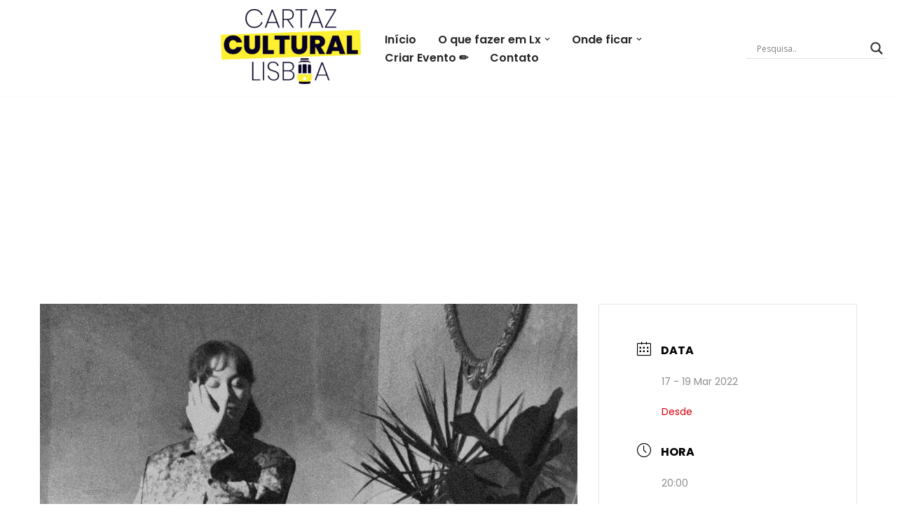

--- FILE ---
content_type: text/html; charset=utf-8
request_url: https://www.google.com/recaptcha/api2/aframe
body_size: 265
content:
<!DOCTYPE HTML><html><head><meta http-equiv="content-type" content="text/html; charset=UTF-8"></head><body><script nonce="f-esOykIMUL1mTAE2x0iUA">/** Anti-fraud and anti-abuse applications only. See google.com/recaptcha */ try{var clients={'sodar':'https://pagead2.googlesyndication.com/pagead/sodar?'};window.addEventListener("message",function(a){try{if(a.source===window.parent){var b=JSON.parse(a.data);var c=clients[b['id']];if(c){var d=document.createElement('img');d.src=c+b['params']+'&rc='+(localStorage.getItem("rc::a")?sessionStorage.getItem("rc::b"):"");window.document.body.appendChild(d);sessionStorage.setItem("rc::e",parseInt(sessionStorage.getItem("rc::e")||0)+1);localStorage.setItem("rc::h",'1769605528629');}}}catch(b){}});window.parent.postMessage("_grecaptcha_ready", "*");}catch(b){}</script></body></html>

--- FILE ---
content_type: text/css
request_url: https://cartazculturallisboa.pt/wp-content/uploads/elementor/css/post-84800.css?ver=1769539890
body_size: 980
content:
.elementor-84800 .elementor-element.elementor-element-68a7f5dd > .elementor-container{max-width:1170px;}.elementor-84800 .elementor-element.elementor-element-68a7f5dd{padding:30px 0px 0px 0px;}.elementor-84800 .elementor-element.elementor-element-d66ff60:not(.elementor-motion-effects-element-type-background) > .elementor-widget-wrap, .elementor-84800 .elementor-element.elementor-element-d66ff60 > .elementor-widget-wrap > .elementor-motion-effects-container > .elementor-motion-effects-layer{background-color:#080023;background-image:url("https://cartazculturallisboa.pt/wp-content/uploads/2022/02/andres-gomez-vmvoOVy6mC8-unsplash-150x150.jpg");}.elementor-84800 .elementor-element.elementor-element-d66ff60:hover > .elementor-element-populated{background-color:#fcf031;}.elementor-84800 .elementor-element.elementor-element-d66ff60 > .elementor-element-populated >  .elementor-background-overlay{background-color:transparent;background-image:linear-gradient(180deg, #020201 0%, #FCFD2B03 100%);opacity:0.58;}.elementor-84800 .elementor-element.elementor-element-d66ff60 > .elementor-element-populated{border-style:solid;border-width:0px 0px 10px 0px;border-color:#fcf031;transition:background 0.6s, border 0.3s, border-radius 0.3s, box-shadow 0.3s;margin:0px 0px 0px 0px;--e-column-margin-right:0px;--e-column-margin-left:0px;padding:0px 0px 0px 0px;}.elementor-84800 .elementor-element.elementor-element-d66ff60 > .elementor-element-populated > .elementor-background-overlay{transition:background 0.3s, border-radius 0.3s, opacity 0.3s;}.elementor-84800 .elementor-element.elementor-element-2a289fe0 > .elementor-widget-container{margin:0px 0px 0px 0px;padding:26px 0px 15px 0px;}.elementor-84800 .elementor-element.elementor-element-2a289fe0{text-align:center;}.elementor-84800 .elementor-element.elementor-element-2a289fe0 .elementor-heading-title{font-family:"Assistant", Sans-serif;font-size:20px;font-weight:900;text-transform:uppercase;line-height:50px;letter-spacing:4px;color:#ffffff;}.elementor-84800 .elementor-element.elementor-element-36ea68a > .elementor-container{max-width:1170px;}.elementor-84800 .elementor-element.elementor-element-36ea68a{padding:30px 0px 0px 0px;}.elementor-84800 .elementor-element.elementor-element-adc38f6:not(.elementor-motion-effects-element-type-background) > .elementor-widget-wrap, .elementor-84800 .elementor-element.elementor-element-adc38f6 > .elementor-widget-wrap > .elementor-motion-effects-container > .elementor-motion-effects-layer{background-color:#080023;background-image:url("https://cartazculturallisboa.pt/wp-content/uploads/2022/02/michel-grolet-NBRNK4XC1k8-unsplash-150x150.jpg");}.elementor-84800 .elementor-element.elementor-element-adc38f6:hover > .elementor-element-populated{background-color:#fcf031;}.elementor-84800 .elementor-element.elementor-element-adc38f6 > .elementor-element-populated >  .elementor-background-overlay{background-color:#000000;opacity:0.5;filter:brightness( 100% ) contrast( 100% ) saturate( 100% ) blur( 0px ) hue-rotate( 0deg );}.elementor-84800 .elementor-element.elementor-element-adc38f6 > .elementor-element-populated{border-style:solid;border-width:0px 0px 10px 0px;border-color:#fcf031;transition:background 0.6s, border 0.3s, border-radius 0.3s, box-shadow 0.3s;margin:0px 10px 0px 0px;--e-column-margin-right:10px;--e-column-margin-left:0px;padding:0px 0px 0px 0px;}.elementor-84800 .elementor-element.elementor-element-adc38f6 > .elementor-element-populated > .elementor-background-overlay{transition:background 0.3s, border-radius 0.3s, opacity 0.3s;}.elementor-84800 .elementor-element.elementor-element-40e8449 > .elementor-widget-container{padding:18px 0px 0px 0px;}.elementor-84800 .elementor-element.elementor-element-40e8449{text-align:center;}.elementor-84800 .elementor-element.elementor-element-40e8449 .elementor-heading-title{font-family:"Assistant", Sans-serif;font-size:20px;font-weight:900;text-transform:uppercase;line-height:50px;letter-spacing:4px;color:#ffffff;}.elementor-84800 .elementor-element.elementor-element-ebd2d49 > .elementor-container{max-width:1170px;}.elementor-84800 .elementor-element.elementor-element-ebd2d49{padding:30px 0px 0px 0px;}.elementor-84800 .elementor-element.elementor-element-95645a6:not(.elementor-motion-effects-element-type-background) > .elementor-widget-wrap, .elementor-84800 .elementor-element.elementor-element-95645a6 > .elementor-widget-wrap > .elementor-motion-effects-container > .elementor-motion-effects-layer{background-color:#080023;background-image:url("https://cartazculturallisboa.pt/wp-content/uploads/2021/10/bernard-hermant-5zu86kyV_UY-unsplash-e1633732198751-150x150.jpg");}.elementor-84800 .elementor-element.elementor-element-95645a6:hover > .elementor-element-populated{background-color:#fcf031;}.elementor-84800 .elementor-element.elementor-element-95645a6 > .elementor-element-populated >  .elementor-background-overlay{background-color:#000000;opacity:0.64;filter:brightness( 100% ) contrast( 100% ) saturate( 100% ) blur( 0px ) hue-rotate( 0deg );}.elementor-84800 .elementor-element.elementor-element-95645a6 > .elementor-element-populated{border-style:solid;border-width:0px 0px 10px 0px;border-color:#fcf031;transition:background 0.6s, border 0.3s, border-radius 0.3s, box-shadow 0.3s;margin:0px 10px 0px 10px;--e-column-margin-right:10px;--e-column-margin-left:10px;padding:0px 0px 0px 0px;}.elementor-84800 .elementor-element.elementor-element-95645a6 > .elementor-element-populated > .elementor-background-overlay{transition:background 0.3s, border-radius 0.3s, opacity 0.3s;}.elementor-84800 .elementor-element.elementor-element-75e856a > .elementor-widget-container{margin:0px 0px 0px 0px;padding:26px 0px 15px 0px;}.elementor-84800 .elementor-element.elementor-element-75e856a{text-align:center;}.elementor-84800 .elementor-element.elementor-element-75e856a .elementor-heading-title{font-family:"Assistant", Sans-serif;font-size:20px;font-weight:900;text-transform:uppercase;line-height:50px;letter-spacing:4px;color:#ffffff;}.elementor-84800 .elementor-element.elementor-element-83db5f0 > .elementor-container{max-width:1170px;}.elementor-84800 .elementor-element.elementor-element-83db5f0{padding:30px 0px 0px 0px;}.elementor-84800 .elementor-element.elementor-element-7e16c37:not(.elementor-motion-effects-element-type-background) > .elementor-widget-wrap, .elementor-84800 .elementor-element.elementor-element-7e16c37 > .elementor-widget-wrap > .elementor-motion-effects-container > .elementor-motion-effects-layer{background-color:#080023;background-image:url("https://cartazculturallisboa.pt/wp-content/uploads/2022/01/sebastian-ervi-uCZVEo8iT9Q-unsplash-150x150.jpg");}.elementor-84800 .elementor-element.elementor-element-7e16c37:hover > .elementor-element-populated{background-color:#fcf031;}.elementor-84800 .elementor-element.elementor-element-7e16c37 > .elementor-element-populated >  .elementor-background-overlay{background-color:#000000;opacity:0.56;filter:brightness( 100% ) contrast( 100% ) saturate( 100% ) blur( 0px ) hue-rotate( 0deg );}.elementor-84800 .elementor-element.elementor-element-7e16c37 > .elementor-element-populated{border-style:solid;border-width:0px 0px 10px 0px;border-color:#fcf031;transition:background 0.6s, border 0.3s, border-radius 0.3s, box-shadow 0.3s;margin:0px 12px 0px 9px;--e-column-margin-right:12px;--e-column-margin-left:9px;padding:0px 0px 0px 0px;}.elementor-84800 .elementor-element.elementor-element-7e16c37 > .elementor-element-populated > .elementor-background-overlay{transition:background 0.3s, border-radius 0.3s, opacity 0.3s;}.elementor-84800 .elementor-element.elementor-element-f8b56df > .elementor-widget-container{margin:0px 0px 0px 0px;padding:26px 0px 15px 0px;}.elementor-84800 .elementor-element.elementor-element-f8b56df{text-align:center;}.elementor-84800 .elementor-element.elementor-element-f8b56df .elementor-heading-title{font-family:"Assistant", Sans-serif;font-size:20px;font-weight:900;text-transform:uppercase;line-height:50px;letter-spacing:4px;color:#ffffff;}.elementor-84800 .elementor-element.elementor-element-6c6bf06 > .elementor-container{max-width:1170px;}.elementor-84800 .elementor-element.elementor-element-6c6bf06{padding:30px 0px 0px 0px;}.elementor-84800 .elementor-element.elementor-element-4ce845c:not(.elementor-motion-effects-element-type-background) > .elementor-widget-wrap, .elementor-84800 .elementor-element.elementor-element-4ce845c > .elementor-widget-wrap > .elementor-motion-effects-container > .elementor-motion-effects-layer{background-color:#080023;background-image:url("https://cartazculturallisboa.pt/wp-content/uploads/2023/08/micheile-henderson-SoT4-mZhyhE-unsplash-150x150.jpg");}.elementor-84800 .elementor-element.elementor-element-4ce845c:hover > .elementor-element-populated{background-color:#fcf031;}.elementor-84800 .elementor-element.elementor-element-4ce845c > .elementor-element-populated >  .elementor-background-overlay{background-color:#000000;opacity:0.58;filter:brightness( 100% ) contrast( 100% ) saturate( 100% ) blur( 0px ) hue-rotate( 0deg );}.elementor-84800 .elementor-element.elementor-element-4ce845c > .elementor-element-populated{border-style:solid;border-width:0px 0px 10px 0px;border-color:#fcf031;transition:background 0.6s, border 0.3s, border-radius 0.3s, box-shadow 0.3s;margin:0px 10px 0px 0px;--e-column-margin-right:10px;--e-column-margin-left:0px;padding:0px 0px 0px 0px;}.elementor-84800 .elementor-element.elementor-element-4ce845c > .elementor-element-populated > .elementor-background-overlay{transition:background 0.3s, border-radius 0.3s, opacity 0.3s;}.elementor-84800 .elementor-element.elementor-element-16cd413 > .elementor-widget-container{padding:26px 0px 15px 0px;}.elementor-84800 .elementor-element.elementor-element-16cd413{text-align:center;}.elementor-84800 .elementor-element.elementor-element-16cd413 .elementor-heading-title{font-family:"Assistant", Sans-serif;font-size:20px;font-weight:900;text-transform:uppercase;line-height:50px;letter-spacing:4px;color:#ffffff;}.elementor-84800 .elementor-element.elementor-element-4cb4a32 > .elementor-container{max-width:1170px;}.elementor-84800 .elementor-element.elementor-element-4cb4a32{padding:30px 0px 0px 0px;}.elementor-84800 .elementor-element.elementor-element-b7a8495:not(.elementor-motion-effects-element-type-background) > .elementor-widget-wrap, .elementor-84800 .elementor-element.elementor-element-b7a8495 > .elementor-widget-wrap > .elementor-motion-effects-container > .elementor-motion-effects-layer{background-color:#080023;background-image:url("https://cartazculturallisboa.pt/wp-content/uploads/2023/02/O-Museu-e-a-Cidade-Registos-de-Azulejos-marca-de-Lisboa-150x150.jpg");}.elementor-84800 .elementor-element.elementor-element-b7a8495:hover > .elementor-element-populated{background-color:#fcf031;}.elementor-84800 .elementor-element.elementor-element-b7a8495 > .elementor-element-populated >  .elementor-background-overlay{background-color:#000000;opacity:0.61;}.elementor-84800 .elementor-element.elementor-element-b7a8495 > .elementor-element-populated{border-style:solid;border-width:0px 0px 10px 0px;border-color:#fcf031;transition:background 0.6s, border 0.3s, border-radius 0.3s, box-shadow 0.3s;margin:0px 0px 0px 10px;--e-column-margin-right:0px;--e-column-margin-left:10px;padding:0px 0px 0px 0px;}.elementor-84800 .elementor-element.elementor-element-b7a8495 > .elementor-element-populated > .elementor-background-overlay{transition:background 0.3s, border-radius 0.3s, opacity 0.3s;}.elementor-84800 .elementor-element.elementor-element-267176d > .elementor-widget-container{margin:0px 0px 0px 0px;padding:26px 0px 15px 0px;}.elementor-84800 .elementor-element.elementor-element-267176d{text-align:center;}.elementor-84800 .elementor-element.elementor-element-267176d .elementor-heading-title{font-family:"Assistant", Sans-serif;font-size:20px;font-weight:900;text-transform:uppercase;line-height:50px;letter-spacing:4px;color:#ffffff;}.elementor-84800 .elementor-element.elementor-element-145cc57 > .elementor-container{max-width:1170px;}.elementor-84800 .elementor-element.elementor-element-145cc57{padding:30px 0px 0px 0px;}.elementor-84800 .elementor-element.elementor-element-c5401cb:not(.elementor-motion-effects-element-type-background) > .elementor-widget-wrap, .elementor-84800 .elementor-element.elementor-element-c5401cb > .elementor-widget-wrap > .elementor-motion-effects-container > .elementor-motion-effects-layer{background-color:#080023;background-image:url("https://cartazculturallisboa.pt/wp-content/uploads/2021/10/aayush-gupta-ljhCEaHYWJ8-unsplash-e1637958621671-150x150.jpg");}.elementor-84800 .elementor-element.elementor-element-c5401cb:hover > .elementor-element-populated{background-color:#fcf031;}.elementor-84800 .elementor-element.elementor-element-c5401cb > .elementor-element-populated >  .elementor-background-overlay{background-color:#000000;opacity:0.61;}.elementor-84800 .elementor-element.elementor-element-c5401cb > .elementor-element-populated{border-style:solid;border-width:0px 0px 10px 0px;border-color:#fcf031;transition:background 0.6s, border 0.3s, border-radius 0.3s, box-shadow 0.3s;margin:0px 0px 0px 10px;--e-column-margin-right:0px;--e-column-margin-left:10px;padding:0px 0px 0px 0px;}.elementor-84800 .elementor-element.elementor-element-c5401cb > .elementor-element-populated > .elementor-background-overlay{transition:background 0.3s, border-radius 0.3s, opacity 0.3s;}.elementor-84800 .elementor-element.elementor-element-b79f78d > .elementor-widget-container{margin:0px 0px 0px 0px;padding:26px 0px 15px 0px;}.elementor-84800 .elementor-element.elementor-element-b79f78d{text-align:center;}.elementor-84800 .elementor-element.elementor-element-b79f78d .elementor-heading-title{font-family:"Assistant", Sans-serif;font-size:20px;font-weight:900;text-transform:uppercase;line-height:50px;letter-spacing:4px;color:#ffffff;}@media(max-width:1024px){.elementor-84800 .elementor-element.elementor-element-68a7f5dd{padding:15px 15px 0px 15px;}.elementor-84800 .elementor-element.elementor-element-d66ff60 > .elementor-element-populated{margin:0px 10px 0px 0px;--e-column-margin-right:10px;--e-column-margin-left:0px;}.elementor-84800 .elementor-element.elementor-element-36ea68a{padding:15px 15px 0px 15px;}.elementor-84800 .elementor-element.elementor-element-adc38f6 > .elementor-element-populated{margin:0px 10px 0px 0px;--e-column-margin-right:10px;--e-column-margin-left:0px;}.elementor-84800 .elementor-element.elementor-element-ebd2d49{padding:15px 15px 0px 15px;}.elementor-84800 .elementor-element.elementor-element-95645a6 > .elementor-element-populated{margin:0px 10px 0px 0px;--e-column-margin-right:10px;--e-column-margin-left:0px;}.elementor-84800 .elementor-element.elementor-element-83db5f0{padding:15px 15px 0px 15px;}.elementor-84800 .elementor-element.elementor-element-7e16c37 > .elementor-element-populated{margin:0px 10px 0px 0px;--e-column-margin-right:10px;--e-column-margin-left:0px;}.elementor-84800 .elementor-element.elementor-element-6c6bf06{padding:15px 15px 0px 15px;}.elementor-84800 .elementor-element.elementor-element-4ce845c > .elementor-element-populated{margin:0px 10px 0px 0px;--e-column-margin-right:10px;--e-column-margin-left:0px;}.elementor-84800 .elementor-element.elementor-element-4cb4a32{padding:15px 15px 0px 15px;}.elementor-84800 .elementor-element.elementor-element-b7a8495 > .elementor-element-populated{margin:0px 10px 0px 0px;--e-column-margin-right:10px;--e-column-margin-left:0px;}.elementor-84800 .elementor-element.elementor-element-145cc57{padding:15px 15px 0px 15px;}.elementor-84800 .elementor-element.elementor-element-c5401cb > .elementor-element-populated{margin:0px 10px 0px 0px;--e-column-margin-right:10px;--e-column-margin-left:0px;}}@media(max-width:767px){.elementor-84800 .elementor-element.elementor-element-d66ff60 > .elementor-element-populated{margin:0px 0px 0px 0px;--e-column-margin-right:0px;--e-column-margin-left:0px;}.elementor-84800 .elementor-element.elementor-element-adc38f6 > .elementor-element-populated{margin:0px 0px 0px 0px;--e-column-margin-right:0px;--e-column-margin-left:0px;}.elementor-84800 .elementor-element.elementor-element-95645a6 > .elementor-element-populated{margin:0px 0px 0px 0px;--e-column-margin-right:0px;--e-column-margin-left:0px;}.elementor-84800 .elementor-element.elementor-element-7e16c37 > .elementor-element-populated{margin:0px 0px 0px 0px;--e-column-margin-right:0px;--e-column-margin-left:0px;}.elementor-84800 .elementor-element.elementor-element-4ce845c > .elementor-element-populated{margin:0px 0px 0px 0px;--e-column-margin-right:0px;--e-column-margin-left:0px;}.elementor-84800 .elementor-element.elementor-element-b7a8495 > .elementor-element-populated{margin:0px 0px 0px 0px;--e-column-margin-right:0px;--e-column-margin-left:0px;}.elementor-84800 .elementor-element.elementor-element-c5401cb > .elementor-element-populated{margin:0px 0px 0px 0px;--e-column-margin-right:0px;--e-column-margin-left:0px;}}